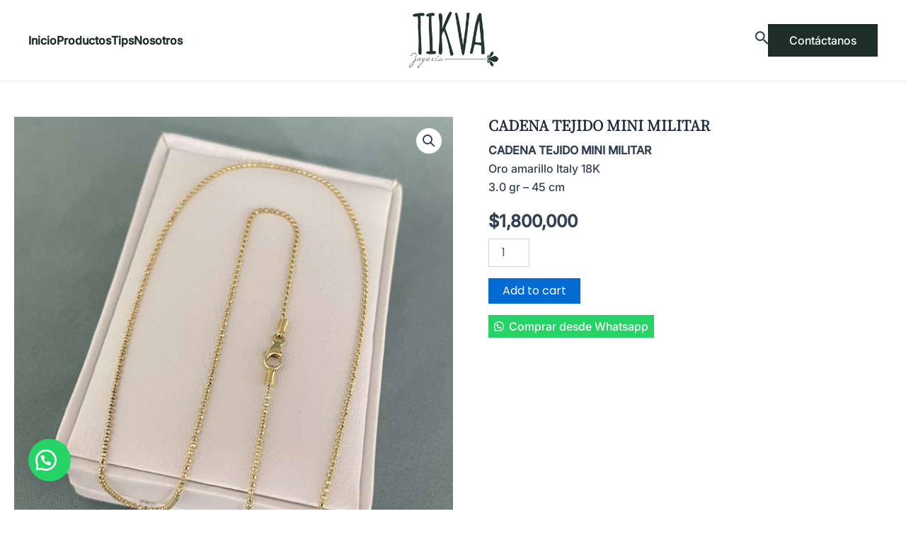

--- FILE ---
content_type: text/html; charset=UTF-8
request_url: https://tikva.com.co/wp-admin/admin-ajax.php
body_size: 37
content:
{"error":"","counter":636}

--- FILE ---
content_type: text/css
request_url: https://tikva.com.co/wp-content/themes/astra-child/style.css?ver=6.9
body_size: 7411
content:
/*
Theme Name: Astra Child
Template: astra
*/
:root{
	--header-min-height: 114px;
}
*{
	text-decoration: none !important;
}
h1,h2,h3{
	font-family: 'Noto_serif_regular', sans-serif !important;
}
h4,p,a{
	font-family: 'Inter_regular', sans-serif !important;
}
ul,li{
	text-decoration: none;
	list-style: none;
}
.author{
	display: none;
}

/**
 * 
 * GLOBAL STYLES
 * 
 * 
 **/
/* Header*/
.site-content{
	padding-top: 105px;
}
.menu-link{
	color: #1D2E27 !important;
	font-weight: bold ;
	transition: .2s ease;
}
.menu-link:hover{
	color: #7DAC98 !important;
}
.ast-builder-menu-1 .menu-item.current-menu-item > .menu-link, .ast-builder-menu-1 .inline-on-mobile .menu-item.current-menu-item > .ast-menu-toggle, .ast-builder-menu-1 .current-menu-ancestor > .menu-link{
	color: #7DAC98 !important;
}
/*End header styles*/

/*Button*/
.wp-block-button .wp-block-button__link, .wp-block-search .wp-block-search__button, body .wp-block-file .wp-block-file__button {
	background-color: transparent;
	color: #000;
	font-size: 22px;
}
.wp-block-button .wp-block-button__link:hover, .wp-block-button .wp-block-button__link:focus{
	background-color: transparent;
	color: #000;
}
/*End button styles*/

/* Pagination */
.woocommerce nav.woocommerce-pagination ul li a:focus, .woocommerce nav.woocommerce-pagination ul li a:hover, .woocommerce nav.woocommerce-pagination ul li span.current{
	background: #7DAC98 !important;
}
.woocommerce nav.woocommerce-pagination ul, .woocommerce nav.woocommerce-pagination ul li{
	border-color: #1D2E27 !important;
}

.woocommerce nav.woocommerce-pagination ul, .woocommerce nav.woocommerce-pagination ul li a{
	color: #1D2E27 !important;
}
/*End pagination styles*/

/* 
 * Section 1
 * Hero Banner */
.hero-banner_title{
	font-size:40px !important;
}
/*End banner styles*/
/*Section 2 Home */
.wc-block-grid__product{
	text-align: center !important;
}
.wc-block-grid__product-image{
	display: inline-block;
	overflow: hidden;
	box-shadow: 0px 8px 30px	#00000033;
}
.wc-block-grid .wc-block-grid__products .wc-block-grid__product .wc-block-grid__product-title{
	font-size: 1.3em;
	color: #000;
	font-family: 'Noto Sans'; 
}
.wc-block-grid .wc-block-grid__products .wc-block-grid__product .price{
	font-size: 1.3em;
	color: #1D2E27
}
.wc-block-grid .wc-block-grid__products .wc-block-grid__product a img{
	margin: 0;
	display: block !important;
	transition: transform .4s;
}
.wc-block-grid__product-image img:hover {
	transform: scale(1.3);
	transform-origin: 50% 50%;
}

/*Section 3 Home*/
.section-info_buy p{
	font-family: "Poppins", sans-serif !important
}
/*End section 3 styles*/

/*
 * Product page
 * */

/*Botón whatsapp*/
.woocommerce-js div.product form.cart{
	display: flex;
	flex-direction: column;
	align-items: flex-start;
}
.wa-order-button-under-atc, .wa-order-button-shortdesc, .wa-order-button{
	padding: 1em !important;
	margin: 0 !important;
}
/*Contact*/
.txtContact textarea{
	height:70px !important;
}

.bt{
	text-align:center !important;
}

.bt input{
	background: #7DAC98 !important;
}

.txtWhatsapp{
	margin-bottom: -2vh !important;
}
.txtEmail{
	margin-bottom: -2vh !important;
}

.contactTitle{
	margin-left:-1vw !important;
}

.pContact{
	margin-top:8vh !important;
}

/* 
 * 
 * DESKTOP STYLES
 * 
 * */
@media (min-width: 650px) {
	/* Hero Banner */
	.hero-banner_title{
	font-size:65px !important;
	}
	/*About Us*/
.aboutUs-Name{
	margin:-30px 0 0 150px !important;
	}
}

/* 
 * 
 * MOBILE STYLES
 * 
 * */
@media (max-width: 650px) {
	/* Contact */
	.title-contact-group{
		gap:5px !important;
	}
	.contactTitle2{
		text-align: left;
	}
	.site-primary-footer-wrap{
		padding: 2em;
	}
}
.site-main{
	display: flex;
	justify-content: center;
	padding: 0 1em;
}
.ast-woocommerce-container{
	max-width: 1240px;
}

/*
New header styles
*/
.site-header{
	position: fixed;
	width: 100%;
	display: flex;
	justify-content: center;
	align-items: center;
	background-color: #fff;
	min-height: var(--header-min-height);
	box-shadow: 0px 0px 1px 0px #7c7c7c;
}
.site-header-content{
	display: flex;
	justify-content: space-between;
	align-items: center;
	max-width: 1240px;
	width: 100%;
	padding: 0 20px;
}
.site-branding{
	position: absolute;
	top: 50%;
	left: 50%;
	transform: translate(-50%, -50%);
}
.main-navigation{
	display: flex;
	justify-content: center;
	align-items: center;
}
.primary-menu-custom{
	display: flex;
	gap: 1em;
}
.header-utils{
	display: flex;
	gap: 2em;
}
.header-utils .header-contact-button{
	display: flex;
	align-items: center;
}
.header-utils .header-contact-button a{
	padding-top: 10px;
    padding-bottom: 10px;
    padding-left: 30px;
    padding-right: 30px;
	background: #1d2e27;
	color: #fff;
}
.header-search-container{
	position: absolute;
	top: -5000px;
	background-color: #fff;
	width: 100vw;
	height: calc(100vh - var(--header-min-height));
    display: flex;
    justify-content: center;
	transition: top 0.3s ease;
}
.header-search-container.search-open{
	top: 114px;
}

.header-close-icon{
	position: absolute;
    cursor: pointer;
    right: 5px;
	top: 25px;
}

.header-search-items{
	width: 100%;
	display: flex;
	flex-direction: column;
	align-items: center;
	padding: 1em 0;
	max-width: 1240px;
}

.header-featured-products{
	height: 100%;
	overflow: auto;
}

@media (min-width: 1600px) {
    .header-featured-products{
        padding-left: calc((100% - 1570px) / 2);
        padding-right: calc((100% - 1570px) / 2);
    }
}
@media (min-width: 1400px) {
    .header-featured-products{
        padding-left: calc((100% - 1370px) / 2);
        padding-right: calc((100% - 1370px) / 2);
    }
}

.header-search{
	position: relative;
	display: flex;
    justify-content: center;
	padding: 1em;
	width: 100%;
	/* max-width: 1240px; */
}
.header-search .search-form{
	position: static;
}
.header-utils .header-search-icon{
	cursor: pointer;
}
.site-header-content .header-search-icon .ast-icon.icon-search svg{
	width: 1.2em;
	height: 3em;
	margin: 0;
}

.search-block-title {
    position: relative;
    font-weight: 700;
    
}
.search-block-title::before{
    content: "";
    display: block;
    position: absolute;
    top: 19px;
    left: 0;
    width: 100%;
    height: 1px;
    background: #cbcbcb;
}
.search-block-title .text{
    position: relative;
    background-color: #fff;
    padding-right: 28px;
}
.header-main-navigation .primary-menu-custom{
	margin: 0;
	
}
.header-search-menu,
.header-search-close-nav{
	display: none;
}

@media screen and (max-width: 750px) {
	.site-branding{
		position: relative;
		transform: none;
		left: 0;
		top: 0;
	}
	.header-contact-button{
		display: none !important;
	}
	.header-search-menu{
		display: block;
	}
	.header-search-menu.open-menu{
		display: none;
	}
	.header-search-close-nav{
		display: block;
	}
	.header-search-close-nav.close-menu{
		display: none;
	}
	.header-main-navigation{
		position: absolute;
		top: -200px;
		left: 0;
		right: 0;
		background: #fff;
		transition: all 0.3s ease;
	}
	.header-main-navigation.nav-open{
		top: 114px;
	}
	.header-main-navigation ul{
		flex-direction: column;
		align-items: flex-start;
		padding: 1em;
	}
	.header-search-container{
		top: 0;
		left: -1000px;
		transition: all .5s ease;
		max-width: calc(100% - 40px);
		height: 100vh;
        box-shadow: 0px 0px 20px 0px #959595;
	}
	.header-search-container.search-open{
		top: 0;
		left: 0;
	}
	.header-search-items{
		display: block;
		padding: 1em;
	}
}

--- FILE ---
content_type: text/css
request_url: https://tikva.com.co/wp-content/themes/astra-child/fonts/fonts.css?ver=1.0.0
body_size: 589
content:
@font-face {
    font-family: 'Noto_serif_regular';
    src: url('Noto_Serif_JP/static/NotoSerifJP-Regular.ttf') format('truetype');
    font-weight: normal;
    font-style: normal;
    font-display: swap;
}

@font-face {
    font-family: 'Inter_regular';
    src: url('Inter/static/Inter_18pt-Medium.ttf') format('truetype');
    font-weight: normal;
    font-style: normal;
    font-display: swap;
}
@font-face {
    font-family: 'Inter_bold';
    src: url('Inter/static/Inter_18pt-Bold.ttf') format('truetype');
    font-weight: normal;
    font-style: normal;
    font-display: swap;
}

--- FILE ---
content_type: text/css
request_url: https://tikva.com.co/wp-content/themes/astra-child/assets/css/featured-products.css?ver=1.0.0
body_size: 1402
content:
.featured-products-grid{
    display: flex;
    gap: 10px;
    margin-top: 15px;
    height: 100%;
}
.featured-products-grid .product-item{
    flex: 0 0 calc(25% - 8px);
}
.featured-products-grid .product-item a:hover img{
    box-shadow: 0 0 10px 1px #acacac;
    transition: 0.3s ease;
}
.featured-products-grid .product-item a:hover .product-description{
    text-decoration: underline !important;
    transition: 0.3s ease;
}
.featured-products-grid .product-imagen img{
    width: 100%;
}
.featured-products-grid .product-description{
    font-family: 'Inter_regular', sans-serif;
    color: #505050;
    font-size: 15px;
    margin-top: .8em;
    text-transform: capitalize;
}
.featured-products-wrapper{
    height: 100%;

}

@media (min-width: 900px) {
    .featured-products-grid { 
        flex-wrap: wrap;
     }
  }

.featured-products-wrapper .product-title {
    font-size: 14px;
    margin-top: 1em;
}

.featured-products-wrapper .product-price{
    font-family: 'Inter_bold', sans-serif;
    font-size: 16px;
    margin: 1em 0;
    color: #000;
}

.featured-products-wrapper .product-btn{
    font-family: 'Inter_regular', sans-serif;
    width: 100%;
    background-color: #1D2E27;
    padding: 15px 5px;
}
@media screen and (max-width: 750px) {
    .featured-products-grid{
        display: block;
    }
    .featured-products-grid .product-item{
        padding-bottom: 2em;
    }
}

--- FILE ---
content_type: text/css
request_url: https://tikva.com.co/wp-content/themes/astra-child/assets/css/live-search-custom.css
body_size: 1801
content:
.ast-live-search-results{
    display: none !important;
}

.live-search-container{
    width: 100%;
    max-width: 1400px;
}
.live-search-results {
    position: absolute;
    justify-content: center;
    top: 70px; /* Ajuste para colocarlo debajo del campo de búsqueda */
    left: 0;
    background: #fff;
    width: 100%;
    height: 100vh;
    overflow-y: auto;
    z-index: 1000;
 }
 .live-search-result:hover img{
   box-shadow: 0 0 10px 1px #acacac;
   transition: 0.3s ease;
 }
 .live-search-result:hover .product-description{
   text-decoration: underline !important;
   transition: 0.3s ease;
 }
 .search-form {
    position: relative;
 }
 .live-search-results-wrapper{
    display: flex;
    gap: 10px;
    width: 100%;
    justify-content: flex-start;
    margin-top: 15px;
    
 }
 .live-search-result {
   flex: 0 0 calc(25% - 8px);
 }
 
 .live-search-result:last-child {
    border-bottom: none;
 }
 .result-image img {
    width: 100%;
    height: 100%;
 }
 
 .live-search-result .product-description{
   font-family: 'Inter_regular', sans-serif;
   color: #505050;
   font-size: 15px;
   margin-top: .8em;
   text-transform: capitalize;
}
.live-search-result .product-price{
   font-family: 'Inter_bold', sans-serif;
   font-size: 16px;
   margin: 1em 0;
   color: #000;
}
.live-search-result .product-btn{
   font-family: 'Inter_regular', sans-serif;
   width: 100%;
   background-color: #1D2E27;
   padding: 15px 5px;
}

@media screen and (max-width: 750px) {
   .live-search-results-wrapper{
      display: grid;
      grid-template-columns: repeat(2, 1fr);
      grid-template-rows: repeat(2, 1fr);
      grid-column-gap: 10px;
      grid-row-gap: 0px;
   }
   .live-search-results-wrapper a{
       padding-bottom: 2em;
   }
   .live-search-results{
      padding: 2em 0;
   }
}

--- FILE ---
content_type: application/javascript
request_url: https://tikva.com.co/wp-content/themes/astra-child/assets/js/nav-header.js
body_size: 807
content:
document.addEventListener("DOMContentLoaded", function () {
    const menuMobile = document.querySelector(".header-search-menu");
    const navContainer = document.querySelector("#site-navigation");
    const menuClose = document.querySelector(".header-search-close-nav");
  
    if (menuMobile && navContainer) {
        menuMobile.addEventListener("click", () => {
            navContainer.classList.add("nav-open");
            menuMobile.classList.add("open-menu");
            menuClose.classList.remove("close-menu");
      });
    }
    if (menuClose && navContainer) {
        menuClose.addEventListener("click", () => {
            navContainer.classList.remove("nav-open");
            menuMobile.classList.remove("open-menu");
            menuClose.classList.add("close-menu");
      });
    }
})

--- FILE ---
content_type: application/javascript
request_url: https://tikva.com.co/wp-content/themes/astra-child/assets/js/custom-live-search.js
body_size: 993
content:
document.addEventListener("DOMContentLoaded", function () {
    const searchInput = document.querySelector(".search-field");
    const resultsContainer = document.querySelector(".live-search-results");
 
    searchInput.addEventListener("input", function () {
       const query = searchInput.value.trim();;
       console.log(query)
       if (query.length > 0) { // Ejecuta la búsqueda si hay más de 2 caracteres
          fetch(ajaxurl, {
             method: "POST",
             headers: { "Content-Type": "application/x-www-form-urlencoded" },
             body: `action=custom_live_search&search_query=${query}`
          })
          .then(response => response.text())
          .then(data => {
            resultsContainer.style.display = "flex";
             resultsContainer.innerHTML = data;
          });
       } else {
         resultsContainer.style.display = "none";
          resultsContainer.innerHTML = ""; // Limpia los resultados si no hay texto
       }
    });
 });
 

--- FILE ---
content_type: application/javascript
request_url: https://tikva.com.co/wp-content/themes/astra-child/assets/js/open-search.js
body_size: 575
content:
document.addEventListener("DOMContentLoaded", function () {
  const searchButton = document.querySelector(".header-search-icon");
  const searchContainer = document.querySelector(".header-search-container");
  const searchClose = document.querySelector(".header-close-icon");

  if (searchButton && searchContainer) {
    searchButton.addEventListener("click", () => {
      searchContainer.classList.add("search-open");
    });
  }
  if (searchClose) {
    searchClose.addEventListener("click", () => {
      searchContainer.classList.remove("search-open");
    });
  }
});
